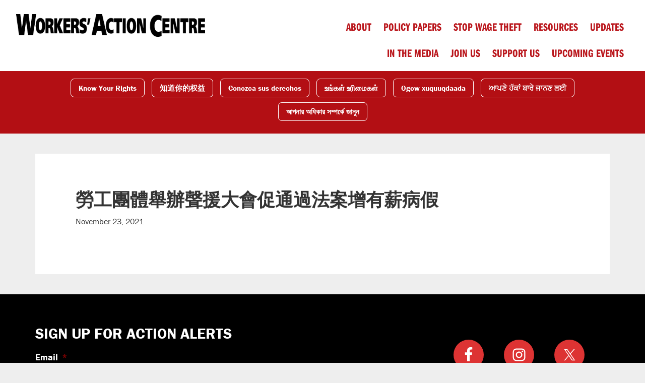

--- FILE ---
content_type: text/html; charset=utf-8
request_url: https://www.google.com/recaptcha/api2/anchor?ar=1&k=6LcAQwsqAAAAAHgBNqxZjB4WbfAWrldQMWlGhPk2&co=aHR0cHM6Ly93b3JrZXJzYWN0aW9uY2VudHJlLm9yZzo0NDM.&hl=en&v=N67nZn4AqZkNcbeMu4prBgzg&theme=light&size=normal&anchor-ms=20000&execute-ms=30000&cb=l7ldgx2kodd1
body_size: 49697
content:
<!DOCTYPE HTML><html dir="ltr" lang="en"><head><meta http-equiv="Content-Type" content="text/html; charset=UTF-8">
<meta http-equiv="X-UA-Compatible" content="IE=edge">
<title>reCAPTCHA</title>
<style type="text/css">
/* cyrillic-ext */
@font-face {
  font-family: 'Roboto';
  font-style: normal;
  font-weight: 400;
  font-stretch: 100%;
  src: url(//fonts.gstatic.com/s/roboto/v48/KFO7CnqEu92Fr1ME7kSn66aGLdTylUAMa3GUBHMdazTgWw.woff2) format('woff2');
  unicode-range: U+0460-052F, U+1C80-1C8A, U+20B4, U+2DE0-2DFF, U+A640-A69F, U+FE2E-FE2F;
}
/* cyrillic */
@font-face {
  font-family: 'Roboto';
  font-style: normal;
  font-weight: 400;
  font-stretch: 100%;
  src: url(//fonts.gstatic.com/s/roboto/v48/KFO7CnqEu92Fr1ME7kSn66aGLdTylUAMa3iUBHMdazTgWw.woff2) format('woff2');
  unicode-range: U+0301, U+0400-045F, U+0490-0491, U+04B0-04B1, U+2116;
}
/* greek-ext */
@font-face {
  font-family: 'Roboto';
  font-style: normal;
  font-weight: 400;
  font-stretch: 100%;
  src: url(//fonts.gstatic.com/s/roboto/v48/KFO7CnqEu92Fr1ME7kSn66aGLdTylUAMa3CUBHMdazTgWw.woff2) format('woff2');
  unicode-range: U+1F00-1FFF;
}
/* greek */
@font-face {
  font-family: 'Roboto';
  font-style: normal;
  font-weight: 400;
  font-stretch: 100%;
  src: url(//fonts.gstatic.com/s/roboto/v48/KFO7CnqEu92Fr1ME7kSn66aGLdTylUAMa3-UBHMdazTgWw.woff2) format('woff2');
  unicode-range: U+0370-0377, U+037A-037F, U+0384-038A, U+038C, U+038E-03A1, U+03A3-03FF;
}
/* math */
@font-face {
  font-family: 'Roboto';
  font-style: normal;
  font-weight: 400;
  font-stretch: 100%;
  src: url(//fonts.gstatic.com/s/roboto/v48/KFO7CnqEu92Fr1ME7kSn66aGLdTylUAMawCUBHMdazTgWw.woff2) format('woff2');
  unicode-range: U+0302-0303, U+0305, U+0307-0308, U+0310, U+0312, U+0315, U+031A, U+0326-0327, U+032C, U+032F-0330, U+0332-0333, U+0338, U+033A, U+0346, U+034D, U+0391-03A1, U+03A3-03A9, U+03B1-03C9, U+03D1, U+03D5-03D6, U+03F0-03F1, U+03F4-03F5, U+2016-2017, U+2034-2038, U+203C, U+2040, U+2043, U+2047, U+2050, U+2057, U+205F, U+2070-2071, U+2074-208E, U+2090-209C, U+20D0-20DC, U+20E1, U+20E5-20EF, U+2100-2112, U+2114-2115, U+2117-2121, U+2123-214F, U+2190, U+2192, U+2194-21AE, U+21B0-21E5, U+21F1-21F2, U+21F4-2211, U+2213-2214, U+2216-22FF, U+2308-230B, U+2310, U+2319, U+231C-2321, U+2336-237A, U+237C, U+2395, U+239B-23B7, U+23D0, U+23DC-23E1, U+2474-2475, U+25AF, U+25B3, U+25B7, U+25BD, U+25C1, U+25CA, U+25CC, U+25FB, U+266D-266F, U+27C0-27FF, U+2900-2AFF, U+2B0E-2B11, U+2B30-2B4C, U+2BFE, U+3030, U+FF5B, U+FF5D, U+1D400-1D7FF, U+1EE00-1EEFF;
}
/* symbols */
@font-face {
  font-family: 'Roboto';
  font-style: normal;
  font-weight: 400;
  font-stretch: 100%;
  src: url(//fonts.gstatic.com/s/roboto/v48/KFO7CnqEu92Fr1ME7kSn66aGLdTylUAMaxKUBHMdazTgWw.woff2) format('woff2');
  unicode-range: U+0001-000C, U+000E-001F, U+007F-009F, U+20DD-20E0, U+20E2-20E4, U+2150-218F, U+2190, U+2192, U+2194-2199, U+21AF, U+21E6-21F0, U+21F3, U+2218-2219, U+2299, U+22C4-22C6, U+2300-243F, U+2440-244A, U+2460-24FF, U+25A0-27BF, U+2800-28FF, U+2921-2922, U+2981, U+29BF, U+29EB, U+2B00-2BFF, U+4DC0-4DFF, U+FFF9-FFFB, U+10140-1018E, U+10190-1019C, U+101A0, U+101D0-101FD, U+102E0-102FB, U+10E60-10E7E, U+1D2C0-1D2D3, U+1D2E0-1D37F, U+1F000-1F0FF, U+1F100-1F1AD, U+1F1E6-1F1FF, U+1F30D-1F30F, U+1F315, U+1F31C, U+1F31E, U+1F320-1F32C, U+1F336, U+1F378, U+1F37D, U+1F382, U+1F393-1F39F, U+1F3A7-1F3A8, U+1F3AC-1F3AF, U+1F3C2, U+1F3C4-1F3C6, U+1F3CA-1F3CE, U+1F3D4-1F3E0, U+1F3ED, U+1F3F1-1F3F3, U+1F3F5-1F3F7, U+1F408, U+1F415, U+1F41F, U+1F426, U+1F43F, U+1F441-1F442, U+1F444, U+1F446-1F449, U+1F44C-1F44E, U+1F453, U+1F46A, U+1F47D, U+1F4A3, U+1F4B0, U+1F4B3, U+1F4B9, U+1F4BB, U+1F4BF, U+1F4C8-1F4CB, U+1F4D6, U+1F4DA, U+1F4DF, U+1F4E3-1F4E6, U+1F4EA-1F4ED, U+1F4F7, U+1F4F9-1F4FB, U+1F4FD-1F4FE, U+1F503, U+1F507-1F50B, U+1F50D, U+1F512-1F513, U+1F53E-1F54A, U+1F54F-1F5FA, U+1F610, U+1F650-1F67F, U+1F687, U+1F68D, U+1F691, U+1F694, U+1F698, U+1F6AD, U+1F6B2, U+1F6B9-1F6BA, U+1F6BC, U+1F6C6-1F6CF, U+1F6D3-1F6D7, U+1F6E0-1F6EA, U+1F6F0-1F6F3, U+1F6F7-1F6FC, U+1F700-1F7FF, U+1F800-1F80B, U+1F810-1F847, U+1F850-1F859, U+1F860-1F887, U+1F890-1F8AD, U+1F8B0-1F8BB, U+1F8C0-1F8C1, U+1F900-1F90B, U+1F93B, U+1F946, U+1F984, U+1F996, U+1F9E9, U+1FA00-1FA6F, U+1FA70-1FA7C, U+1FA80-1FA89, U+1FA8F-1FAC6, U+1FACE-1FADC, U+1FADF-1FAE9, U+1FAF0-1FAF8, U+1FB00-1FBFF;
}
/* vietnamese */
@font-face {
  font-family: 'Roboto';
  font-style: normal;
  font-weight: 400;
  font-stretch: 100%;
  src: url(//fonts.gstatic.com/s/roboto/v48/KFO7CnqEu92Fr1ME7kSn66aGLdTylUAMa3OUBHMdazTgWw.woff2) format('woff2');
  unicode-range: U+0102-0103, U+0110-0111, U+0128-0129, U+0168-0169, U+01A0-01A1, U+01AF-01B0, U+0300-0301, U+0303-0304, U+0308-0309, U+0323, U+0329, U+1EA0-1EF9, U+20AB;
}
/* latin-ext */
@font-face {
  font-family: 'Roboto';
  font-style: normal;
  font-weight: 400;
  font-stretch: 100%;
  src: url(//fonts.gstatic.com/s/roboto/v48/KFO7CnqEu92Fr1ME7kSn66aGLdTylUAMa3KUBHMdazTgWw.woff2) format('woff2');
  unicode-range: U+0100-02BA, U+02BD-02C5, U+02C7-02CC, U+02CE-02D7, U+02DD-02FF, U+0304, U+0308, U+0329, U+1D00-1DBF, U+1E00-1E9F, U+1EF2-1EFF, U+2020, U+20A0-20AB, U+20AD-20C0, U+2113, U+2C60-2C7F, U+A720-A7FF;
}
/* latin */
@font-face {
  font-family: 'Roboto';
  font-style: normal;
  font-weight: 400;
  font-stretch: 100%;
  src: url(//fonts.gstatic.com/s/roboto/v48/KFO7CnqEu92Fr1ME7kSn66aGLdTylUAMa3yUBHMdazQ.woff2) format('woff2');
  unicode-range: U+0000-00FF, U+0131, U+0152-0153, U+02BB-02BC, U+02C6, U+02DA, U+02DC, U+0304, U+0308, U+0329, U+2000-206F, U+20AC, U+2122, U+2191, U+2193, U+2212, U+2215, U+FEFF, U+FFFD;
}
/* cyrillic-ext */
@font-face {
  font-family: 'Roboto';
  font-style: normal;
  font-weight: 500;
  font-stretch: 100%;
  src: url(//fonts.gstatic.com/s/roboto/v48/KFO7CnqEu92Fr1ME7kSn66aGLdTylUAMa3GUBHMdazTgWw.woff2) format('woff2');
  unicode-range: U+0460-052F, U+1C80-1C8A, U+20B4, U+2DE0-2DFF, U+A640-A69F, U+FE2E-FE2F;
}
/* cyrillic */
@font-face {
  font-family: 'Roboto';
  font-style: normal;
  font-weight: 500;
  font-stretch: 100%;
  src: url(//fonts.gstatic.com/s/roboto/v48/KFO7CnqEu92Fr1ME7kSn66aGLdTylUAMa3iUBHMdazTgWw.woff2) format('woff2');
  unicode-range: U+0301, U+0400-045F, U+0490-0491, U+04B0-04B1, U+2116;
}
/* greek-ext */
@font-face {
  font-family: 'Roboto';
  font-style: normal;
  font-weight: 500;
  font-stretch: 100%;
  src: url(//fonts.gstatic.com/s/roboto/v48/KFO7CnqEu92Fr1ME7kSn66aGLdTylUAMa3CUBHMdazTgWw.woff2) format('woff2');
  unicode-range: U+1F00-1FFF;
}
/* greek */
@font-face {
  font-family: 'Roboto';
  font-style: normal;
  font-weight: 500;
  font-stretch: 100%;
  src: url(//fonts.gstatic.com/s/roboto/v48/KFO7CnqEu92Fr1ME7kSn66aGLdTylUAMa3-UBHMdazTgWw.woff2) format('woff2');
  unicode-range: U+0370-0377, U+037A-037F, U+0384-038A, U+038C, U+038E-03A1, U+03A3-03FF;
}
/* math */
@font-face {
  font-family: 'Roboto';
  font-style: normal;
  font-weight: 500;
  font-stretch: 100%;
  src: url(//fonts.gstatic.com/s/roboto/v48/KFO7CnqEu92Fr1ME7kSn66aGLdTylUAMawCUBHMdazTgWw.woff2) format('woff2');
  unicode-range: U+0302-0303, U+0305, U+0307-0308, U+0310, U+0312, U+0315, U+031A, U+0326-0327, U+032C, U+032F-0330, U+0332-0333, U+0338, U+033A, U+0346, U+034D, U+0391-03A1, U+03A3-03A9, U+03B1-03C9, U+03D1, U+03D5-03D6, U+03F0-03F1, U+03F4-03F5, U+2016-2017, U+2034-2038, U+203C, U+2040, U+2043, U+2047, U+2050, U+2057, U+205F, U+2070-2071, U+2074-208E, U+2090-209C, U+20D0-20DC, U+20E1, U+20E5-20EF, U+2100-2112, U+2114-2115, U+2117-2121, U+2123-214F, U+2190, U+2192, U+2194-21AE, U+21B0-21E5, U+21F1-21F2, U+21F4-2211, U+2213-2214, U+2216-22FF, U+2308-230B, U+2310, U+2319, U+231C-2321, U+2336-237A, U+237C, U+2395, U+239B-23B7, U+23D0, U+23DC-23E1, U+2474-2475, U+25AF, U+25B3, U+25B7, U+25BD, U+25C1, U+25CA, U+25CC, U+25FB, U+266D-266F, U+27C0-27FF, U+2900-2AFF, U+2B0E-2B11, U+2B30-2B4C, U+2BFE, U+3030, U+FF5B, U+FF5D, U+1D400-1D7FF, U+1EE00-1EEFF;
}
/* symbols */
@font-face {
  font-family: 'Roboto';
  font-style: normal;
  font-weight: 500;
  font-stretch: 100%;
  src: url(//fonts.gstatic.com/s/roboto/v48/KFO7CnqEu92Fr1ME7kSn66aGLdTylUAMaxKUBHMdazTgWw.woff2) format('woff2');
  unicode-range: U+0001-000C, U+000E-001F, U+007F-009F, U+20DD-20E0, U+20E2-20E4, U+2150-218F, U+2190, U+2192, U+2194-2199, U+21AF, U+21E6-21F0, U+21F3, U+2218-2219, U+2299, U+22C4-22C6, U+2300-243F, U+2440-244A, U+2460-24FF, U+25A0-27BF, U+2800-28FF, U+2921-2922, U+2981, U+29BF, U+29EB, U+2B00-2BFF, U+4DC0-4DFF, U+FFF9-FFFB, U+10140-1018E, U+10190-1019C, U+101A0, U+101D0-101FD, U+102E0-102FB, U+10E60-10E7E, U+1D2C0-1D2D3, U+1D2E0-1D37F, U+1F000-1F0FF, U+1F100-1F1AD, U+1F1E6-1F1FF, U+1F30D-1F30F, U+1F315, U+1F31C, U+1F31E, U+1F320-1F32C, U+1F336, U+1F378, U+1F37D, U+1F382, U+1F393-1F39F, U+1F3A7-1F3A8, U+1F3AC-1F3AF, U+1F3C2, U+1F3C4-1F3C6, U+1F3CA-1F3CE, U+1F3D4-1F3E0, U+1F3ED, U+1F3F1-1F3F3, U+1F3F5-1F3F7, U+1F408, U+1F415, U+1F41F, U+1F426, U+1F43F, U+1F441-1F442, U+1F444, U+1F446-1F449, U+1F44C-1F44E, U+1F453, U+1F46A, U+1F47D, U+1F4A3, U+1F4B0, U+1F4B3, U+1F4B9, U+1F4BB, U+1F4BF, U+1F4C8-1F4CB, U+1F4D6, U+1F4DA, U+1F4DF, U+1F4E3-1F4E6, U+1F4EA-1F4ED, U+1F4F7, U+1F4F9-1F4FB, U+1F4FD-1F4FE, U+1F503, U+1F507-1F50B, U+1F50D, U+1F512-1F513, U+1F53E-1F54A, U+1F54F-1F5FA, U+1F610, U+1F650-1F67F, U+1F687, U+1F68D, U+1F691, U+1F694, U+1F698, U+1F6AD, U+1F6B2, U+1F6B9-1F6BA, U+1F6BC, U+1F6C6-1F6CF, U+1F6D3-1F6D7, U+1F6E0-1F6EA, U+1F6F0-1F6F3, U+1F6F7-1F6FC, U+1F700-1F7FF, U+1F800-1F80B, U+1F810-1F847, U+1F850-1F859, U+1F860-1F887, U+1F890-1F8AD, U+1F8B0-1F8BB, U+1F8C0-1F8C1, U+1F900-1F90B, U+1F93B, U+1F946, U+1F984, U+1F996, U+1F9E9, U+1FA00-1FA6F, U+1FA70-1FA7C, U+1FA80-1FA89, U+1FA8F-1FAC6, U+1FACE-1FADC, U+1FADF-1FAE9, U+1FAF0-1FAF8, U+1FB00-1FBFF;
}
/* vietnamese */
@font-face {
  font-family: 'Roboto';
  font-style: normal;
  font-weight: 500;
  font-stretch: 100%;
  src: url(//fonts.gstatic.com/s/roboto/v48/KFO7CnqEu92Fr1ME7kSn66aGLdTylUAMa3OUBHMdazTgWw.woff2) format('woff2');
  unicode-range: U+0102-0103, U+0110-0111, U+0128-0129, U+0168-0169, U+01A0-01A1, U+01AF-01B0, U+0300-0301, U+0303-0304, U+0308-0309, U+0323, U+0329, U+1EA0-1EF9, U+20AB;
}
/* latin-ext */
@font-face {
  font-family: 'Roboto';
  font-style: normal;
  font-weight: 500;
  font-stretch: 100%;
  src: url(//fonts.gstatic.com/s/roboto/v48/KFO7CnqEu92Fr1ME7kSn66aGLdTylUAMa3KUBHMdazTgWw.woff2) format('woff2');
  unicode-range: U+0100-02BA, U+02BD-02C5, U+02C7-02CC, U+02CE-02D7, U+02DD-02FF, U+0304, U+0308, U+0329, U+1D00-1DBF, U+1E00-1E9F, U+1EF2-1EFF, U+2020, U+20A0-20AB, U+20AD-20C0, U+2113, U+2C60-2C7F, U+A720-A7FF;
}
/* latin */
@font-face {
  font-family: 'Roboto';
  font-style: normal;
  font-weight: 500;
  font-stretch: 100%;
  src: url(//fonts.gstatic.com/s/roboto/v48/KFO7CnqEu92Fr1ME7kSn66aGLdTylUAMa3yUBHMdazQ.woff2) format('woff2');
  unicode-range: U+0000-00FF, U+0131, U+0152-0153, U+02BB-02BC, U+02C6, U+02DA, U+02DC, U+0304, U+0308, U+0329, U+2000-206F, U+20AC, U+2122, U+2191, U+2193, U+2212, U+2215, U+FEFF, U+FFFD;
}
/* cyrillic-ext */
@font-face {
  font-family: 'Roboto';
  font-style: normal;
  font-weight: 900;
  font-stretch: 100%;
  src: url(//fonts.gstatic.com/s/roboto/v48/KFO7CnqEu92Fr1ME7kSn66aGLdTylUAMa3GUBHMdazTgWw.woff2) format('woff2');
  unicode-range: U+0460-052F, U+1C80-1C8A, U+20B4, U+2DE0-2DFF, U+A640-A69F, U+FE2E-FE2F;
}
/* cyrillic */
@font-face {
  font-family: 'Roboto';
  font-style: normal;
  font-weight: 900;
  font-stretch: 100%;
  src: url(//fonts.gstatic.com/s/roboto/v48/KFO7CnqEu92Fr1ME7kSn66aGLdTylUAMa3iUBHMdazTgWw.woff2) format('woff2');
  unicode-range: U+0301, U+0400-045F, U+0490-0491, U+04B0-04B1, U+2116;
}
/* greek-ext */
@font-face {
  font-family: 'Roboto';
  font-style: normal;
  font-weight: 900;
  font-stretch: 100%;
  src: url(//fonts.gstatic.com/s/roboto/v48/KFO7CnqEu92Fr1ME7kSn66aGLdTylUAMa3CUBHMdazTgWw.woff2) format('woff2');
  unicode-range: U+1F00-1FFF;
}
/* greek */
@font-face {
  font-family: 'Roboto';
  font-style: normal;
  font-weight: 900;
  font-stretch: 100%;
  src: url(//fonts.gstatic.com/s/roboto/v48/KFO7CnqEu92Fr1ME7kSn66aGLdTylUAMa3-UBHMdazTgWw.woff2) format('woff2');
  unicode-range: U+0370-0377, U+037A-037F, U+0384-038A, U+038C, U+038E-03A1, U+03A3-03FF;
}
/* math */
@font-face {
  font-family: 'Roboto';
  font-style: normal;
  font-weight: 900;
  font-stretch: 100%;
  src: url(//fonts.gstatic.com/s/roboto/v48/KFO7CnqEu92Fr1ME7kSn66aGLdTylUAMawCUBHMdazTgWw.woff2) format('woff2');
  unicode-range: U+0302-0303, U+0305, U+0307-0308, U+0310, U+0312, U+0315, U+031A, U+0326-0327, U+032C, U+032F-0330, U+0332-0333, U+0338, U+033A, U+0346, U+034D, U+0391-03A1, U+03A3-03A9, U+03B1-03C9, U+03D1, U+03D5-03D6, U+03F0-03F1, U+03F4-03F5, U+2016-2017, U+2034-2038, U+203C, U+2040, U+2043, U+2047, U+2050, U+2057, U+205F, U+2070-2071, U+2074-208E, U+2090-209C, U+20D0-20DC, U+20E1, U+20E5-20EF, U+2100-2112, U+2114-2115, U+2117-2121, U+2123-214F, U+2190, U+2192, U+2194-21AE, U+21B0-21E5, U+21F1-21F2, U+21F4-2211, U+2213-2214, U+2216-22FF, U+2308-230B, U+2310, U+2319, U+231C-2321, U+2336-237A, U+237C, U+2395, U+239B-23B7, U+23D0, U+23DC-23E1, U+2474-2475, U+25AF, U+25B3, U+25B7, U+25BD, U+25C1, U+25CA, U+25CC, U+25FB, U+266D-266F, U+27C0-27FF, U+2900-2AFF, U+2B0E-2B11, U+2B30-2B4C, U+2BFE, U+3030, U+FF5B, U+FF5D, U+1D400-1D7FF, U+1EE00-1EEFF;
}
/* symbols */
@font-face {
  font-family: 'Roboto';
  font-style: normal;
  font-weight: 900;
  font-stretch: 100%;
  src: url(//fonts.gstatic.com/s/roboto/v48/KFO7CnqEu92Fr1ME7kSn66aGLdTylUAMaxKUBHMdazTgWw.woff2) format('woff2');
  unicode-range: U+0001-000C, U+000E-001F, U+007F-009F, U+20DD-20E0, U+20E2-20E4, U+2150-218F, U+2190, U+2192, U+2194-2199, U+21AF, U+21E6-21F0, U+21F3, U+2218-2219, U+2299, U+22C4-22C6, U+2300-243F, U+2440-244A, U+2460-24FF, U+25A0-27BF, U+2800-28FF, U+2921-2922, U+2981, U+29BF, U+29EB, U+2B00-2BFF, U+4DC0-4DFF, U+FFF9-FFFB, U+10140-1018E, U+10190-1019C, U+101A0, U+101D0-101FD, U+102E0-102FB, U+10E60-10E7E, U+1D2C0-1D2D3, U+1D2E0-1D37F, U+1F000-1F0FF, U+1F100-1F1AD, U+1F1E6-1F1FF, U+1F30D-1F30F, U+1F315, U+1F31C, U+1F31E, U+1F320-1F32C, U+1F336, U+1F378, U+1F37D, U+1F382, U+1F393-1F39F, U+1F3A7-1F3A8, U+1F3AC-1F3AF, U+1F3C2, U+1F3C4-1F3C6, U+1F3CA-1F3CE, U+1F3D4-1F3E0, U+1F3ED, U+1F3F1-1F3F3, U+1F3F5-1F3F7, U+1F408, U+1F415, U+1F41F, U+1F426, U+1F43F, U+1F441-1F442, U+1F444, U+1F446-1F449, U+1F44C-1F44E, U+1F453, U+1F46A, U+1F47D, U+1F4A3, U+1F4B0, U+1F4B3, U+1F4B9, U+1F4BB, U+1F4BF, U+1F4C8-1F4CB, U+1F4D6, U+1F4DA, U+1F4DF, U+1F4E3-1F4E6, U+1F4EA-1F4ED, U+1F4F7, U+1F4F9-1F4FB, U+1F4FD-1F4FE, U+1F503, U+1F507-1F50B, U+1F50D, U+1F512-1F513, U+1F53E-1F54A, U+1F54F-1F5FA, U+1F610, U+1F650-1F67F, U+1F687, U+1F68D, U+1F691, U+1F694, U+1F698, U+1F6AD, U+1F6B2, U+1F6B9-1F6BA, U+1F6BC, U+1F6C6-1F6CF, U+1F6D3-1F6D7, U+1F6E0-1F6EA, U+1F6F0-1F6F3, U+1F6F7-1F6FC, U+1F700-1F7FF, U+1F800-1F80B, U+1F810-1F847, U+1F850-1F859, U+1F860-1F887, U+1F890-1F8AD, U+1F8B0-1F8BB, U+1F8C0-1F8C1, U+1F900-1F90B, U+1F93B, U+1F946, U+1F984, U+1F996, U+1F9E9, U+1FA00-1FA6F, U+1FA70-1FA7C, U+1FA80-1FA89, U+1FA8F-1FAC6, U+1FACE-1FADC, U+1FADF-1FAE9, U+1FAF0-1FAF8, U+1FB00-1FBFF;
}
/* vietnamese */
@font-face {
  font-family: 'Roboto';
  font-style: normal;
  font-weight: 900;
  font-stretch: 100%;
  src: url(//fonts.gstatic.com/s/roboto/v48/KFO7CnqEu92Fr1ME7kSn66aGLdTylUAMa3OUBHMdazTgWw.woff2) format('woff2');
  unicode-range: U+0102-0103, U+0110-0111, U+0128-0129, U+0168-0169, U+01A0-01A1, U+01AF-01B0, U+0300-0301, U+0303-0304, U+0308-0309, U+0323, U+0329, U+1EA0-1EF9, U+20AB;
}
/* latin-ext */
@font-face {
  font-family: 'Roboto';
  font-style: normal;
  font-weight: 900;
  font-stretch: 100%;
  src: url(//fonts.gstatic.com/s/roboto/v48/KFO7CnqEu92Fr1ME7kSn66aGLdTylUAMa3KUBHMdazTgWw.woff2) format('woff2');
  unicode-range: U+0100-02BA, U+02BD-02C5, U+02C7-02CC, U+02CE-02D7, U+02DD-02FF, U+0304, U+0308, U+0329, U+1D00-1DBF, U+1E00-1E9F, U+1EF2-1EFF, U+2020, U+20A0-20AB, U+20AD-20C0, U+2113, U+2C60-2C7F, U+A720-A7FF;
}
/* latin */
@font-face {
  font-family: 'Roboto';
  font-style: normal;
  font-weight: 900;
  font-stretch: 100%;
  src: url(//fonts.gstatic.com/s/roboto/v48/KFO7CnqEu92Fr1ME7kSn66aGLdTylUAMa3yUBHMdazQ.woff2) format('woff2');
  unicode-range: U+0000-00FF, U+0131, U+0152-0153, U+02BB-02BC, U+02C6, U+02DA, U+02DC, U+0304, U+0308, U+0329, U+2000-206F, U+20AC, U+2122, U+2191, U+2193, U+2212, U+2215, U+FEFF, U+FFFD;
}

</style>
<link rel="stylesheet" type="text/css" href="https://www.gstatic.com/recaptcha/releases/N67nZn4AqZkNcbeMu4prBgzg/styles__ltr.css">
<script nonce="mnldPvc0ZhRQRrfbGaPFvw" type="text/javascript">window['__recaptcha_api'] = 'https://www.google.com/recaptcha/api2/';</script>
<script type="text/javascript" src="https://www.gstatic.com/recaptcha/releases/N67nZn4AqZkNcbeMu4prBgzg/recaptcha__en.js" nonce="mnldPvc0ZhRQRrfbGaPFvw">
      
    </script></head>
<body><div id="rc-anchor-alert" class="rc-anchor-alert"></div>
<input type="hidden" id="recaptcha-token" value="[base64]">
<script type="text/javascript" nonce="mnldPvc0ZhRQRrfbGaPFvw">
      recaptcha.anchor.Main.init("[\x22ainput\x22,[\x22bgdata\x22,\x22\x22,\[base64]/[base64]/[base64]/[base64]/[base64]/[base64]/[base64]/[base64]/[base64]/[base64]/[base64]/[base64]/[base64]/[base64]\x22,\[base64]\\u003d\x22,\x22w6IsCG0dOSx0wp/ChDQRZFjCsXUHAMKVWBMGOUhfRQ91C8Opw4bCqcK+w4Fsw7E3V8KmNcOcwqVBwrHDosOeLgwMODnDjcO8w5JKZcO9wqXCmEZaw77DpxHCrcKDFsKFw6heHkMXODtNwrNSZALDtsK3OcOmScKCdsKkwo/Dr8OYeG1DChHChcOmUX/Cp0XDnwAgw6hbCMOwwptHw4rCjn5xw7HDm8KAwrZUGcKUwpnCk3TDvMK9w7Z/LDQFwo3CscO6wrPCjyg3WVo+KWPCi8KcwrHCqMOawrdKw7IUw67ChMOJw7N8d0/Cj1/[base64]/CgSrCkMKgJ1DDg8KIOcKKEWTDjMOIKD4xw43DnsKdHsOCMmLCqD/DmMKKwr7DhkkjfWwvwpUSwrkmw6PCrUbDrcKbwpvDgRQGKwMfwqs+FgcIfizCkMO3HMKqN0RtADbDqcKBJlfDsMKRaU7DncOeOcO5woELwqAKby/CvMKCwoDChMOQw6nDh8Oaw7LClMO+wrvChMOGRcOycwDDrGzCisOATMOYwqwNcSlRGRPDuhEye0nCkz0Aw5EmbXNFMsKNwpPDmsOgwr7Cn2jDtnLCp2tgTMOuQsKuwolsBn/Cil5Pw5h6wqHCvCdgwq3CmjDDn0QrWTzDpTPDjzZyw4gxbcKQM8KSLU3DiMOXwpHCusKowrnDgcO3LcKrasOiwpN+wp3DjcKiwpITwrbDlsKJBnDCuwk/wq3DgRDCv0vCsMK0wrMMwrrComTCtj9YJcOjw7fChsOeJzrCjsOXwrcAw4jChh3Cl8OEfMOMwoDDgsKswqQVAsOEAMOGw6fDqgfCksOiwq/Cm07DgTg1RcO4ScKvWcKhw5g1wpXDoicAPMO2w4nCqW0+G8O2wprDu8OQK8K3w53DlsOhw7dpanp8wooHMMKnw5rDsiAwwqvDnmzCiQLDtsKQw7kPZ8K+wo9SJip/w53DpE5gTWUhZ8KXUcO4dBTChk3CuGsrDBsUw7jCg3gJI8KwJcO1ZDXDn05TDsK9w7MsacOlwqVyesKLwrTCg1EnQl9UHDsNIcKSw7TDrsKAfMKsw5l0w6vCvDTCkRJNw5/CvGrCjsKWwrsNwrHDmkHCnFJvwoQUw7TDvCYtwoQrw57CrUvCvRVFMW5gczh5wqnCjcOLIMKaRiABR8ODwp/CmsOvw4fCrsOTwrEvPSnDtgUZw5A3V8OfwpHDilzDncK3w5okw5HCgcKPaAHCtcKkw5DCvkwOKUbCtcOJwr1/LE1uWsO5w6TCq8OnTVciwrfCnMOJw4LCqMKHwqwLCMONdsO+w6Uaw5jDt2J/TzxKGsKhcknCh8OjQi9Zw4XCqsKrw6hLKwXCpA3CusO4YMO1cS/CjD94w6oWDHHCk8OcdcKoHX9jfcKHPEdrwoAKw4bCpMOZRTrCtndaw5bDlMOhwpYpwpTDiMO/wonDv3XDjzxUwpzCmsOgwro9LE9ew5Vww60sw7vCnVh9UXDCh3jDiGtGEDQHHMOqaUwnwr5HcipWRQ/Dvnkiwr3DhcKmw4YAMTbDv3F1wr0Qw5bCmiJrb8KEcApxwp1kH8Oew74zw4vCqHUrwpbDs8KfYhXDiirDhE5HwqITV8KMw64IwqPCnsO3wpLDuSMDV8KoZcOGA3rCtyXDhMKnwpp7XcO/w6EbWsOew5FewpBaMMOUPlPDp33ChsOzFQYvw7oIASDCtwtBwoPCk8OSHMKIHcOPCMKKw6DCvMOhwrhZw7tfTz7DrhR1VH5hw6NMfsKMwrwgwoPDoAQDDMOzJCtqQMKDwp/DqT1owqpKKwvDpCrCmj/[base64]/acOxCwhfR8OGAMKJw6XCvMOLw7dcIEDCv8Ocw7NNUcKRw5vDnVfDlWpRwrkpw5gHw7bDlkljw57Cr3DDl8KcGA4qbzc8wqXDuRk2w759ZSktXXhUwoErwqDCpFjCp3/[base64]/DjE3CpMK8NsKUw7czw6MxdBUteANiw4XDvjdPw43ChS7CugNebwjCtsOXaW3CtMOnasOswrYlwqvCpzF9wqIUw5lIw5/Cg8O9TU3CosKNw4jDgBTDsMOZw7HDjsKDY8Kjw5LDggEdOMOgw5d7NUYBwqjDlBPDgQU/FV7CgB/[base64]/DtRPCo8K4w6Viw7DDv0PDqCBOWUQ8FzHCgMKTwoxbwozDoizDk8Kfw50aw7XDvMKrF8KhKsO3CTLCrzgCw6jDsMO2wpfCn8KrQMKsG3wuwq0lRlzDq8Kyw6xkw5LDpyrDjHXDi8KKYMOzw7Jcw6JeaRPCjX/DrVR5Sw3Dr2bDksKcMQzDv2BQw53Cm8OAw5rCkXRpw7sSI07CmiMHw5/DisKYDsOdPjsjIVTCsibCtsOhwobDvsOpwpHCpMOowoNnw6DCisO9XgYcwrlnwoTCk07DosOJw45HZsOlw5k1DcOqw75Yw7FVfl/DrcKXOcOkS8O/woTDtsOawqJyV1cbw4bDnElsSiDCpcOqBwsywpzDo8K2w7EDW8OGaUB+HMKDC8O7wqnCkcOuG8KEwpzDi8KEbMKAYMOJQCgcwrAUYWAmQ8OTOVFWcUbCm8Oiw70oXXdxfcKGwp/Cmm0jIRpEJcKMw5nCn8OKwobDn8KiIsKnw4/Dv8K5fVTCrcOvw6zCtcK4wq5jIMKawpbCnjLDkSXDi8KCw6PDrlvDqH4QJ11Ew7M8csOkDsKpw5NLw4s7wq/Dt8OFw5w0w5fDvmkpw58LSsKCCxXDqjcEw6Vfwq9tZBjDoC8/wq4LM8OJwogCHMOZwoonw4R/[base64]/CkRTCpMK9Ni1hIMKma8KEIGt3ZcKKAMOkbcKaEcOdBQYRPUUMaMKKXCAIOWTDk3Q2w6IBc1pHS8OuU0PCsl5ew6Jbw4NEelZCw5/CgsKMWGhqwrVjw5U+w4zDjWTDgUnCp8OfcF/ChTjClcO0BsO/w7wUOsO2ITvDncODw4bDnE3CqWLDoWVNwpTCjRTCtcOsJcKRQWVAH3XCh8KGwqRgw695w5FIw4rDlMKCWsKXWsKPwoJXbCZ+VsKmTnUvwr4LBVciwocTwpwwShtBAAdXw6TDqxvDg1DDh8OIwq8iw6HCpRDDiMONE3nDt25awrjCvBF8ZBXDrxRUw6rDmlw4wq/ClcO/w5fDoS/CpjbCmVAGfgYYw4fCrDQ/wofCmcO9wq7Cq0YGwoc2Fk/[base64]/[base64]/wodwwp3Cm8OmR8OZNcKWDQBCbC88wox1dsKeKsKaD8OAw4srw4Nww4rCvAh1ZsO/w6XCmcOawoAEw6rCv1/Di8OBbMKnHhgUKH3CqsOGwoTDtMKiwq/DtDnDhFA0w4o9Y8KSw6nDvBbCkcOMbsKfemHDlsOAfxgnwpDCq8OyRxLDnQAlwqbDklApJnt+RkpNwpJYVS1tw5zCmCxue3DDj0vDscOHwqRuwqrDt8OoH8OAw4UTwrrCthtFwqXDu2/ChiJQw4FBw7lBfsKocMKJesKYwo16w7zChUN2wpbDnxh1w40Cw79uAMOYw6EBHsKDcsKwwqFpdcK6OTHDtiHCkMK5wo89LMO2w5/DjlTDlcOCVsOAEMOcwrwfXGBIwp9aw63CpsOAwo0BwrYvbTQENTPDscKcN8Klw43Cj8KZw4dwwrQPAMK1GGLCvcK/w7LCqsOAwqtGK8KSQgTCtcKqwoDDl2l/McKGIyrDoiXCvMOKIiEYw7RcNcOXwqjCgXNZJFxOwpnCvCXDkMK5w5XClh/CscO0LhPDhEYpwrF0wqPCk2nDhsOrw5/CjsKwYB97AcO4DVEKw6LDncObSRsPw5kRwoPCg8KAVFksWcOTwrsBF8OfPSQ2w7PDi8OLwpg3TsO+UMK+wqMuw5AmYMO6w6A/[base64]/[base64]/[base64]/w7LDpQcqPBzCmgnCml0hBBBFwpdwdMK3CAoIw4HCqErCtXvDgcOkI8OvwphjAsOXwoHDo23CunJdw5PDo8OnJWsLw4nDsRlwVMK5AE/DgcOiYMOBwosdw5YNwocfwp7DszzChcOmw60Dw5LDnsKqwo0JczPCi3vChsOHw5sWw6/CvXrDhsO5w4rClX9oecKrw5dhw5A7wqlzVV3Du2xIczvCl8OWwqbCoX9jwqUGw7EhwqrCsMOcTMK8FEbDt8OMw5zDkcOvJcKidSXDrzNgRMKuMGhkw53DixbDh8OSwpVGIk0Gw4Ytw6fCkcKawpDDhMKsw6oHe8Obwotuwo7DqMO8MMO4wqoNaGzChg7CmMK5wr/DrQk1wqtldcKbwqLDosKFcMOuw6tHw6/[base64]/[base64]/[base64]/[base64]/[base64]/DgARKwrYiwq/[base64]/wrfDlgnDtsKJwq3CmB/CsSbDkMOVeMODOsKnwoQ8wpwqEcKPwrAGRMKywoIrw6PDqzLDh08qMkTDlH8/[base64]/DoW7DqgrDksKgcFTDhFrDrDzCo07Cr8KWwq9Qw4cLShsew7LDhwwVwp/[base64]/[base64]/[base64]/CoDzChUh1w6led8KRw55lVAgTwrrDtWtAXDnCnjHCrcOzSm51w4zCnHvDmHRpw6twwqHCqMO2wr9LRMK/HMK/X8Omw6g1w7XCoh4RLMKNG8K5worCqcKpwpPDg8KdfsK3w4rCkMOMw5DDtcK+w4wEwodSZQkUM8KMw7PDmMO9Nm5HLnZFw4RnP2bCqcOFOcKHw77DgsOLwrrDmcOsJcKUMUrDpsOSRcOVVH7Ds8Kawr0kwrLCh8O9wrXDmBTCrC/DtMK3bH3ClFTDoQxjwq3Do8K2wr8QwrzDjcK9G8KQw77CnsK8wo8pUcKtw6fDljrDpUXDsxfDnxPDocOcZsKYwoTCnMOGwqLDg8Osw7rDqGjDucOvIsOPUz3Ck8OsNMKjw4gACXdVD8ONbMKlci8+SU3ChsK+wrHCosOSwqU/w50kFDHDll/[base64]/w6XCtWo2ZCDDgFQdF8KQclcew7PChirCnXksw6FQwplPHT/[base64]/ClMO+EsOye19lFjV4w7/CiHkoEHEAw6XDqsOCw5FOwqbDplkoSwEJwq3DuC4AwpLDtsORw7cnw6wgcXzCg8OgTsOiw7UJHcKqw792YXHDpcOOX8OgdsO2WznCrnfCpibDt3zCnMKKL8K6FcOjJXPDngLDjSTDgcKZwpXChMONw4AUCsK/w5J+awrDgHjDhW3CkFrDgzMYS0bDkcKVw4fDjMKTwr/CpT4pQETDkwFTcsKvw5rCqMKswp7CuQjDnwxcVUsXL3hmXQvDsGXCv8K8wrbDlcKNM8OSwrPDg8ObQm3DiF/Ck3DDksOdN8OAwoTDrMKZw67DvcKmJjVQwoZgwrXDgltXworCpsOJw6c6w6Rswr/Cq8KFXwXDl07DmcO7wq8zw7M0ecKcw4XCvWTDn8O/w7zDsMOUeSLDs8O4w6LDrhHCr8KEdlPCiVYnw7zCvcKJwrljBMOnw4zCp2djw5dFw7/Cl8OpQcOoA2nCqMO+eFLDs1gJwqzDuAIJwpZQw50fY33DnWRjw5ZIwqUXwrpkwr9awoZiEW/CoVHClsKlw6jCqsKfw6BUw5tpwowUwpnCtcOrKB42wroXwqwbw7XCjDXDkMOFV8KEC37CgG5zU8O6RFx4V8KjworDlizCoC4kw4ZFwqjDj8KuwrxsbsKYw7Mww5tDLV4gw5hrBF5Iw6/DjiXDi8OfGMO3AsO/J0c3WgRNwoXCuMOVwpZaQ8OkwoA3w7UHw5/[base64]/cMKKwrzDkMOOAMKdFsKmwrlrHsOGV8OVYMO3P8OzQMOhwqXCtz5qwpldTcKsbVU6O8KZwqDDthjCug98w6zCg1bCpcKnw5TDoATCmsOuw5PDjcKYZsOTFQ/CvMOmM8K9RTpyXUtWTB3Ct2pDwqfDo2/DgzTCh8KrTcK0aVokdELDv8KVwoh8Jx7DmcOzwo/DgcO4w4wPAcOowpUTUcO9MsOiCcOcw5jDmcKIdXrCnDV+E3Yhw4QEb8KdAi1iRsOBwp7Cr8ObwrphFsO0w5/DlgUWwofDkMOXw4/Di8KOwr1fw5LCl3TDrTPCncK6wonCv8OqwrXCoMOTwpLCu8K4XSQhNsKOw4pgwqUqVC3DliHCpsOewpnCm8KVbcKzw4DCi8OjKBEJFjV1ScKZU8Oow6DDr1rDkREhwpvCpsKjw77DoH/DiEPDiEPCp3HCo3sQw70GwqVQw7B4wrTDohgfw6Nrw5PCu8OvLMKRw5cDaMKew63DnkLDm2FYekFzKMKCRxPCn8Ojw6ZqXwnCr8K2LMOsDBVwwq1zXG5+HTEpwrZZT316w7kWw5pGbMOFw4w5f8KOwpnCrH9DEcKzwo7CvsO7dcOJfMKnbkjCo8O/[base64]/[base64]/CoinDvcOJd8K1w59lwo0Ow709L8OywqPCvVIdasOWfnnCkG/[base64]/[base64]/[base64]/Dh0ACcsOxYiI5I1TCq1PDpTF7wqViw5TDlMOvJMKafFNFUsOMYMO/wp4lwoBlJDHDoQtfMcK1YGHCgTDDicOPwpARTMKvbcOMwoNVw5ZjwrXDux16wos8wr9EXsOGJmszw5DCv8KvNVLDocO6w5d4wpp7wq4/c3fDuXPDrXPDphkKfBorVsK/d8Kiw64mcALCjcKgwrPCi8KGLQnDlhHCtsO9C8O8PxfCtMKSw6ggw5wQwojDsWsPwrXCsxPCmMKiwrRnQBhgwqslwrzDiMOXXTbDkyjCjcKxaMOZcElSwo/DmBHCmgovZ8O0w7xyd8O7XHxHwoc0XMOkY8OkP8OdI3QWwrorwoPDlcOwwpvDg8OAwqQbwqfDt8KeHsO0d8OqdmPCrEHCk2jCvn15wqjDvsOew5AYwofCq8KbcMO3wqlww7XCn8KSw6/DgsKiwrzDoFrCvAHDs1kVAMKyDcOidCdNwqEMwodtwo/[base64]/w445woDCqsO7wo1nwqYaw44LPl7DpcKMwojCs8OXwp09DMOmw7bCllQiwpvDosOSwrXCh102V8ORw4gIH2IKJcKGwpzDlsOTwokdUyxzwpYCw6nDhzzCpT19esOxw4vCgg/CtsK/dMO0RcORwp5QwpZHHTtEw7zDm2PCvsO8bcOKw6dYw5VfU8OuwoF5wqbDvnlYdD4nW05kw7x/OMKewpBvw7vDhsOaw7VTw7TCoX7ClMKuwp7Djn7DtHE+w6kIN2HCq2xIw7LDpG/CuhbCqsOvwqPClsKeJMKdwqVtwrZtb11fG2pYw60dw6HDiX/DksK8wpDClMKXw5fCi8KfcQpsHQZHCUYpXlPDtMK2w5otw70EY8KgQ8OlwoTCgcOuQcKgwrrCl3FTR8O8CTLCvE4/[base64]/w7gpNCRDacO3w4vCs8O2BsKRAmrClMKuKcKIwo/DisOew4caw77DhsOpwr4IVWkmwr/DucKkcDbDuMK/S8OLw7t3A8KwURBffSzCmMKtEcKlwpHCpsO4WHXCtxfDnVjCuRxNHMOXTcOFw4/DmMKuwqcdwr9Kdzt7DMODw44EKcOnCAvCicKJLXzDkh0xYkpmLHrCuMKswqchKwLDisKuQxXCjQfDhcK1woBwEsObw63ChcK3P8O7I3fDscKVwrUqwovCuMKDw7TDrwHChBQqwpoNw595wpbCnsKPwq/CosOBTMKTbcOQwqoTw6fDqcKgwrkNw6rCqhVoBMK1LcODU3fCv8KDEV/CuMKzwpQ5w5F9w6g9J8OSYcOOw6IUwonCnHDDjcO2wqjCiMOqHhcbw4JTfcKBdMOMe8KEbMOsUCTCrwUQwrDDlMO3wo/CiUpqY8K9VkobZMOFw4ZbwpR2KWLDnxZRw4J4w5DCjsKIw64YLsOVwqDCicOBJWDCusO/[base64]/Dlh55aSnCqcOjwqLDhMKIXcKrw4RGRR/CvsO9YQ8Qw6/Dr8OBw5Qow50Dw4fDm8Oxf3pAf8OLIMKww7HDo8OtA8OPw74uJsKLw57DkyR5VsKTc8K3LsOVLcKJAwHDg8OxYnFAOCNIwp1UMBtfYsK2wo5YPCJ2w54Kw4PCpAHDpG11woV4WzXCscKLwoMaPMOXwooNwp7DrGvCvRJiAQbCjcKfS8O8Gk/Dh17DqmMnw7/Cg2peKMKZwp9bUy/[base64]/CnMK4wpzCmFPCgDLDtsOObsKGYlBxwoUnURxRHsKUw5szG8OEw73DrcO/PHd8VcK2wpXCgUtXwqfCoh3DvQoFw6otMCQrwofDk1FCOkDCtjRLw4/CpinCtVcmw55NHsO1w6nDq0bDjcK6wo4mwovCsUJZwqwUQcO5ZcOUdcKVZlvDtClkFXg+F8O9KAgswqjCrmPDhMOmw4TDqsOGCwIpw7IbwrxZXCEAw6XDmWvCt8K5Yw3CqT/CqBjDhcKzRwo/P01AwobDhMKuacKwwrnCk8OfNsOwdcKZTQzCvMKQDlvCp8OmAytXw68hbiYawqV7wrVZO8O5wqtNw4PCusOOw4EwT2/DtwlDOy3DiADDv8OTw6zDk8OnBsObwp7Ct31Mw5p0ZcKMwpNxf0/[base64]/QhvChDgGATtzMzJewqB3wok3w4l5w5V+NBvChh3Ck8KIwq8cw4c4w7LDgFxFwpfDthDDq8KfwpnCjlzCo07CsMOfHmJiF8ONw7xBwprCg8OvwrkDwrBZw6EPTsK3wq3DhMKNFUrClcOpwqoQw5fDlDUOw6/DksK8fGs9WyPDtDNSP8OAVXnDusKjwqPChHDCocO9w6bCrMKbwrM/b8KMVMK4AMOmwqXDu2FvwptewrzCslwiVsKucMKMWhjCg0cFGsK3wrnDvsOZOwEiH23ChEbCgHjCo0IcD8OlAsOZA2vCpFDDoTjDgVHDkcOzU8O+wr3CuMK5woVnJRrDs8OWEsO5wqnCjcK2NMKPQC1LTB/[base64]/Cu0rDolTCicOyw7PDqcKoC1zCjW7CvsOsw4HDjsKSwr0qETPCph8SXhjCisOwPkfDjVfCqcOzwpjCkm0zXRhmwr3Dr1bCvjR1KRFSw5/DtlNDaCNpPMOedcOlKi7DvMKgQMOLw4EiP2pcw7DCj8OdOMKnJiwLBsOpw43CnQrCk1AmwqTDvcOmwobCpsOpw6LDr8KswrsLwoLCjMKLPcO/wpDDpjojwqM1XSnCkcK+w43CiMK0AsO9PlbDlcO0DCvDtGzCucK/w7AeUsKYw43DgAnCu8KFO1pWFMK7MMOswqnDmsO4wog8wp7Cp10ww7zCscKHw5hFSMOOU8OuNU/CnsOcFsKxwpAEMGJ5QcKIw69dwr96W8KbLsK7w7fCngjCoMK1IMO4ay3DrcOLT8KFG8Olw6VRwpfChsO8WBUndcOkUBwGw4Zjw4lXaTMDeMOMcB5reMKsOCfCpirCjMKuwqhUw7PCmsObw63Cv8KUQ10JwoBHcsKiKAfDvcK1wpB8Uy16wqHCmg7DrSQkBcOZw7d/wqVOBMKHY8OlwpfDu3MzawlAUX3DoF/[base64]/[base64]/DicO/[base64]/DjSMmPSHDqEpgWjZjAcOBRsOMw68VwqR/w57DniwEw78cwqnDjxPDssONwoDCqsONLsOTwrtewrZ8GXBLJ8Klw5Quw4LDgsO9wpDCgCvDgMOXDmdaZsKDdRR7ZlMLRyfCqWZNw7rCiG4VDMKWIMOow4PCkA3Cu2IiwpIVZMOFMgF/wph/G1rDtMKpw6tpwo8GXlvDqVc+ccKLw648AsObL0PCjcK/wp3DjCzDgcKGwrNNw6EqfMOKbMKOw6jCq8KrQjLCksOOwp/Ct8OHayDCqwzDkRNzwoZlwrDDm8O2REvDtBfDqsOYNSTDm8O2woYHc8K9w54vwpwOHAQJbcK8EzjClMOfw6p7w4fChsK3wo8qCgXCgEXCrTctw5kxwpFDLQwZwoJbdTzCglEuw6TCn8KLUhp+wrZIw7F0woTDghbCqQLCq8O7wq7Dk8KcO1QZNcKwwrLDti/DmTYUCcKDG8OJw70EHcOpwrPDicK/wqbDnMOEPCtQRzPDimXCssO6w6fCqRAJw4zCoMOfGGnCosKrWMKyFcORwqvCkwHCjjoycnjDsHJDwrrCtBdMYsKFFsK/O1jDiFrCiHlKScO6HsO6wpjCtGZpw7TCgcK5w7tfYhnDoU5vHXjDtEk5wpDDnGfCmmjClCxJw4IIwrXCuUd+OU0WWcO2PXIDZcO4w5orwrIgw5UvwrAFSgTCnkQpe8OMbcOSw5rCscOVw7HCkEo+d8Orw78tUMO0CUYLfVc9wpw/[base64]/CnsK3aVDCm0PDqUhWKMK2w7Q0w4vCjcK6eC9/J2YAPMOdw5DDscOQwqzDhElvw7ttMlbCusOyUk3DucOFw7gfDMOmwpzCtDIYAsK1KF3DkRLCu8KLCTZuw7w9cWfCqV8Swr/Cil/Dn21aw5pTw4DDrnkoV8OEWcK7wq0rwp9Swq8swp/[base64]/DlWVVwplHG09rZkzDtFrCpcKEKAvCgcKXwroCR8O8wrnCisOyw5/DncKMwqXCiDHCqkfCosK7LmHCjMKYYQHDgsKKwoLCrlXCmsKHFhPDqcKNYcKAw5fCvgfCk1sGw5tacELCpsOrSsO+ZsO/RsKiDsKrwpomUnLCqRrDr8KsN8Ktw47DvyLClUcgw6rDl8O8wrfCssOlFi/[base64]/CrD1iVSPCgCTDv14hwofDlsOVUcOww6bDkcK7w5RKbBfChzXCh8KewpXDsz0RwrY+dMOPw7nDocKsw6vCncOQfMOgBsK5w4XDj8Orw4zCtj3ChFwiw7PClxDCgHxtw4TCsjZnwpPDo2VSwpnCt0bDmG7Ci8KwI8O0MsKTRMKxw4kbwrHDp2/[base64]/DpMOIw6TDocKxwrlrJVvDqMOKWsOOw6PCmndIYMKNw4NLP0fCpcO8wrXDoCvDpcKyHQDDlRDCj2FsQ8OmLS7DksO+w5wnwqrCk0IXK0xiHcK1wrMjTcKKw5MNSRnCmMKsfkbDp8Ovw6R3w5/DssKFw7ViZwcOw4vDrCpTw6VJXQEXw7nDvcOcw43DgcOwwqAJwqHDhyMXwqTDjMOJHMOdw5BYRcO9AxHCgXbCkMKyw4DChmseZsO0w59VL3E4Z07CncObbWzDpcKFwr94w7kWbFPDhj0Jwp/[base64]/DsMKTw7FXw69Gw7TCozdbUVLDm8O/[base64]/[base64]/[base64]/[base64]/Du8KSLMKGQcKmZivDrMKxw5YpFnnCtMONOFnDryPDp0bDv3wpVwnCtgTDr0J/BkpSZ8OCYMOFw696E3rCuFVsP8OhLWNYw7g7wrPDjsO7DsK+w6LDscKkw7l4wrsZM8KQOFLDjsOBSsObw5nDjw3DlcO4wr0+HcO6FDbCrsOKIGUgEcOHw4zCvCjDmMOxC1k/[base64]/DgXXCgcKFEFVKG8KRw7ccLnPDosKCwp48AWLClsK9bcKCLj82HMKfWToBOMKIR8KkJ30yY8KWw6LDmMK5OsO5ZQIjw4vDmCBQw5XCoRTDscKmw4UeFVXCjsKHYcK/[base64]/DsT4vw7UBV27DqsOowrXDnMKiwr9LIMOsMsOMA8O1QcO5wqFnw5t3JcKEw4EjwqPDqnJWDsKaXMKiN8KGFDvCiMKaNxPCm8KWwoHDq3jCoHQGccOFwrjCvgY9XAMswqbClMO0wqo7w4kAwpHCkSY6w7fDsMOxw7kEGirClcKiLBBrPU7CuMKUwpQ8wrBxB8OUCH/DhkJiVsKNw5fDuXJRZ2sbw7PCjDtCwq4rwq7Ck0bDuV0hH8KIWkTCrMKqwrd1ThfDvCXCjStTwrPDk8Kxb8OFw6J5w7jCmMKOI3dqO8Kdw7fCi8KRbMOQb2bDlk4gTsKsw4PCjB5Aw6lowpddQ2vDo8OdRx/DgAJ9e8O9w6wfdGzCl0jDisKXw5zDi1fCnsO3w4EMwojDnBdlCko9N3Yqw4Qhw4/Cvh3DkSrDjlVqw5M/[base64]/DisKiwpzCmVUhwogWa0bDnz9+wrvDmwHClnNlworCtV3CnDHDmcKlw4BaXsO5JcKnwonDsMKOUDsCw4DDlMKvIy8lK8OCQUnCszcow7HCuhNycsKewqhoKGnDhXpswo7DpsKUwptcwqhawrHDmsOywoZyBw/CkCB4wrZMw73CssOJVMOsw77DlMKUFhFZw64NNsKFPC3Dk2pTcXPCucKHWkHDvcKdw53Dkxd4wobCocOdwp4ow4/CvMO1w7jCtcKPEsKRe1ZoSMOuwqgtSW7CssOJwpfCslvDhMKFw5fCjMKrdEl6STvCiR/CmsKuMyfCkT7Dp0zDlMOjw7JAwqhBw6PCtMKawqfCjsK/Xm3DrsKCw716Bg4RwqoiHMOVGsKTAMKkw4hJwq3Dv8Onw75NecKPwovDkj0YwrvDjMKPWsKVwo4XdMKIcsKSJ8KpTcORwpDCqwzDrMKqacKAcxfDqSTDun12w5pow73CrVfConTDqsOMasOzdUrDhcOSD8KveMKDHRPCmMOuwpjDvANWGsO3E8Kiw5/[base64]/Y8OMw7/Dn8Ksw6Z3QWUAZnIjVSU4w7XDqcO6worCr3EsQlMfw4rDg3libcOWCkxIacKnPk8xfhbCq8OZwrw3F37DkXjDuy3DpcObH8OHwr4wdsOkwrXDs1/DlUbCsHzDoMOPFwERw4REwqXCuUXCiCAGw5tEKRU7d8KyBsO3w4rCk8O9fUfDvsK9YMKZwrhMVsKvw5wiw6LDnzNdXMOjVi1aRcOcwpJkw7XCpiTCjU4HKGLDjcKTwpcBwo/CpnrCk8KkwpZ5w4xyPA3CgixkwonChcKNGMKswr92wpdeUsOBVUhzw7LChwjDkcOZw6QTCVo3cxjCn1rCpHEIw6jDoCbDj8OoS1/Cm8K+VWLCt8KsJHZuw5vDgcO7wqzDncO6DBcvT8KYw6B+FFU4wpcHJ8KZW8Kew6ZQPsOwPQYsWcO9PMK0w7DClsOmw64QRcKBICjCrsO6HDnCosK0wq3DtzrCh8OiEgxSD8Otw7jDoUMjw5zDqMOibsOgw4ZMJsKHc0PCm8O3wpPCgS/CmhQdwp8If3BQwo3DuRxkw5t5w4DCpcKgwrTDgMO/[base64]/wojCkXPDkMOKfcK2QFHDu8Ktw5nDvGYfwokldcK3w5EWw4RHAMKiQsK8wrdpJnEqO8ODw79jasKfwp7ChsOeF8KhOcOywoTCukAJOUguw6B0dHrDvTzDskF/wr7DmFh1VsOcw5jDkcOZwrpfw73CmGl8FsKOd8K/wrpOw77DlsOYwr/Cm8KWw57Cr8K9Qi/[base64]/DonI+f8O7QcKBZMO/FMKHGMKGw4YIwplUwpbDv8OTZylpW8Knw43Cnm/[base64]/wrUdIsK/wrFZw6lBM0FXw6YocMKjBRjDmsOiNMOfTcK1JMODAcOxU0/[base64]/Ct8KncMK1D0rCukfCvMK7ZsOvwpkYwozCj8KiCnTDrMOVfjoywpN6BGXDtVLDllXDvHHCljQ2w6siwoxnw4xuw4QIw7LDk8KqU8K0XsKVwr/Cq8OnwpB/RcO3CSTCvcKDw43Cq8KjwrMNJ0rCjFnDsMODOCRFw6PCnMKSVTfCs0/[base64]/[base64]/Ci8KHEm/[base64]/[base64]/DvcKgw4jDm8OKJVwgJcOEKTHCrUzDtAdowrrCnMK1worDiyLCmsKjN17DncKfwr7DqcOWUFrDl1fCgXMkwqnDr8KaO8Kvd8Ocw5hDwrbCmMOvwr0qw6HCqsOFw5TCvSPDl2N/YMOIwqs9CHHCkMKRw6fCm8OIwoPCglvCjcOmw5bCmivDpcKrw7PCl8Kbw6hWNTZUDcOrwoEawo5UJcOtGG4eBMO0L0rDtcKKA8K3wpnCtHTCrjV4ZlUgwq3ClAJcQljCj8O7KwPDpsKew6QrGy7Cl33DiMKlw7Mmw4rCtsONX1/[base64]/[base64]/[base64]/DtRJiwqvCjTTDqsKTfMOnw7jDjMKKwonCjsOhw7LDtDzDiE9nw5rCn0xQOcORw5g6wqbCkg7CpMKMeMKXwrfDosO/O8Kjwq5uE3jDpcKYFUl9FVJDPxJxFHTDocOGUU8Mwr5kwpUrYypfwrLCocOca20rdMOSWBlhewNTdsK8eMOPKMK1BMK4wpgow4pPwr4lwqUlw5dLbAsTEHphwosffB/[base64]/[base64]/[base64]/wpzDnkYqV8K8N8KBUnLCmATDiQDCtFNodQ7CjjM7wonDqlzCqFI6XMKfw6LDtsOEw7jDvx9lHcO9NzgGw4xfw7fDkhXCt8KPw51xw73Dk8OwPMOVEcK/bMK6QMOGwrQmQcO1CmM2UMKYw4nCgMKgwr3CpcKTwoDCpsKFI1REDhs\\u003d\x22],null,[\x22conf\x22,null,\x226LcAQwsqAAAAAHgBNqxZjB4WbfAWrldQMWlGhPk2\x22,0,null,null,null,1,[21,125,63,73,95,87,41,43,42,83,102,105,109,121],[7059694,464],0,null,null,null,null,0,null,0,1,700,1,null,0,\[base64]/76lBhn6iwkZoQoZnOKMAhnM8xEZ\x22,0,0,null,null,1,null,0,0,null,null,null,0],\x22https://workersactioncentre.org:443\x22,null,[1,1,1],null,null,null,0,3600,[\x22https://www.google.com/intl/en/policies/privacy/\x22,\x22https://www.google.com/intl/en/policies/terms/\x22],\x22sxUvo5vOo1ZJ6+AHEHJRFsjxefZryV+I+AAnw1TOL98\\u003d\x22,0,0,null,1,1769869778200,0,0,[56,213],null,[129,220,14,16,28],\x22RC-pu5r93YqdZ6rQg\x22,null,null,null,null,null,\x220dAFcWeA6PgwAnIqYW_U6dw2EXdhEhGpQKIypJC8NTZUQOQycUes7eNMqLyzvn0wcdD6WgsdTDYKSp-Oz7ycs3qQ5cvSqyykKc1A\x22,1769952578282]");
    </script></body></html>